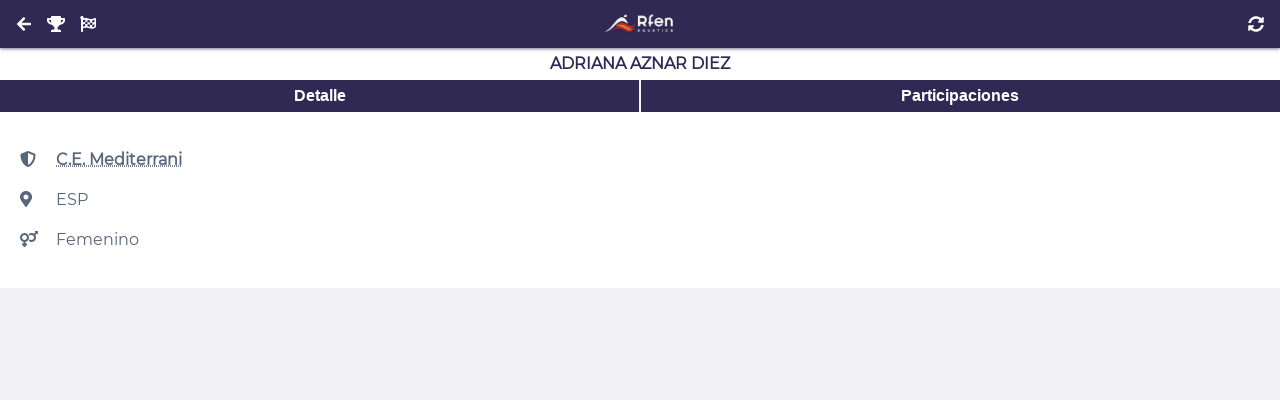

--- FILE ---
content_type: text/html; charset=UTF-8
request_url: https://natacion.rfen.es/competitions/36104/athletes/1625
body_size: 2631
content:
<!DOCTYPE html>
<html lang="es">
<head>
  <meta charset="utf-8">

  <meta name="robots"   content="index, follow">
  <meta name="viewport" content="width=device-width, initial-scale=1">

  <link href="https://natacion.rfen.es/assets/images/favicon/apple-icon-57x57.png"     rel="apple-touch-icon" sizes="57x57">
  <link href="https://natacion.rfen.es/assets/images/favicon/apple-icon-60x60.png"     rel="apple-touch-icon" sizes="60x60">
  <link href="https://natacion.rfen.es/assets/images/favicon/apple-icon-72x72.png"     rel="apple-touch-icon" sizes="72x72">
  <link href="https://natacion.rfen.es/assets/images/favicon/apple-icon-76x76.png"     rel="apple-touch-icon" sizes="76x76">
  <link href="https://natacion.rfen.es/assets/images/favicon/apple-icon-114x114.png"   rel="apple-touch-icon" sizes="114x114">
  <link href="https://natacion.rfen.es/assets/images/favicon/apple-icon-120x120.png"   rel="apple-touch-icon" sizes="120x120">
  <link href="https://natacion.rfen.es/assets/images/favicon/apple-icon-144x144.png"   rel="apple-touch-icon" sizes="144x144">
  <link href="https://natacion.rfen.es/assets/images/favicon/apple-icon-152x152.png"   rel="apple-touch-icon" sizes="152x152">
  <link href="https://natacion.rfen.es/assets/images/favicon/apple-icon-180x180.png"   rel="apple-touch-icon" sizes="180x180">
  <link href="https://natacion.rfen.es/assets/images/favicon/android-icon-192x192.png" rel="icon"             sizes="192x192" type="image/png">
  <link href="https://natacion.rfen.es/assets/images/favicon/favicon-32x32.png"        rel="icon"             sizes="32x32"   type="image/png">
  <link href="https://natacion.rfen.es/assets/images/favicon/favicon-96x96.png"        rel="icon"             sizes="96x96"   type="image/png">
  <link href="https://natacion.rfen.es/assets/images/favicon/favicon-16x16.png"        rel="icon"             sizes="16x16"   type="image/png">
  <link href="https://natacion.rfen.es/assets/images/favicon/manifest.json"            rel="manifest">

  <meta name="theme-color"             content="#353B52">
  <meta name="msapplication-TileColor" content="#ffffff">
  <meta name="msapplication-TileImage" content="https://natacion.rfen.es/assets/images/favicon/ms-icon-144x144.png">

  <meta name="google" content="nositelinkssearchbox">
  <meta name="google" content="notranslate">

  <title>Natación RFEN</title>

  <meta name="application-name" content="Natación RFEN">
  <meta name="description"      content="Natación RFEN">
  <meta name="keywords"         content="Natación RFEN">
  <meta name="author"           content="Natación RFEN">

  <link as="style" crossorigin="anonymous" rel="stylesheet preload prefetch" href="https://natacion.rfen.es/assets/fonts/permanent_marker/permanent_marker.css">
  <link as="style" crossorigin="anonymous" rel="stylesheet preload prefetch" href="https://natacion.rfen.es/assets/fonts/montserrat/montserrat.css">
  <link as="style" crossorigin="anonymous" rel="stylesheet preload prefetch" href="https://natacion.rfen.es/assets/fonts/icomoon/style.css">

  <link as="style" crossorigin="anonymous" rel="stylesheet preload prefetch" href="https://natacion.rfen.es/assets/styles/config.css?v=20220409">
  <link as="style" crossorigin="anonymous" rel="stylesheet preload prefetch" href="https://natacion.rfen.es/assets/styles/global.css?v=20220409">
  
<link type="text/css" rel="stylesheet" href="https://natacion.rfen.es/assets/styles/layouts/default.css">
<style>
.searchbar {
  position: sticky;
  top: 0;
}
.icon {
  width: 2rem;
}
</style>

</head>

<body>
  <noscript>ECMAScript Disabled</noscript>

  <header>
  <div>
    <a class="button return" href="https://natacion.rfen.es/competitions/36104/athletes" style=""><i class="fas fa-arrow-left"></i></a>
    <a class="button return" href="https://natacion.rfen.es/competitions/36104" style=""><i class="fas fa-trophy"></i></a>
    <a class="button return" href="https://natacion.rfen.es/competitions/36104/events" style=""><i class="fas fa-flag-checkered"></i></a>
  </div>
  <div>
    <a aria-label="Inicio" href="https://natacion.rfen.es">
      <img alt="Natación RFEN" src="https://natacion.rfen.es/assets/images/logo-01.jpg">
    </a>
  </div>
  <div>
    <button class="refresh"><i class="fas fa-sync-alt"></i></button>
    <button class="search" style="display:none"><i class="fas fa-search"></i></button>
  </div>
</header>

<main style="display:none">
  <h1>Adriana Aznar Diez</h1>

<div class="buttonbar">
  <button rel="info"><span>Detalle</span></button>
  <button rel="events"><span>Participaciones</span></button>
</div>

<section rel="info">
  <p><span class="icon"><i class="fas fa-shield-alt"></i></span> <a href="https://natacion.rfen.es/competitions/36104/clubs/1624">C.E. Mediterrani</a>
  <p><span class="icon"><i class="fas fa-map-marker-alt"></i></span> ESP
  <p><span class="icon"><i class="fas fa-venus-mars"></i></span> Femenino
</section>

<section rel="events" style="display:none">
  <ul>
      <li>
      <a href="https://natacion.rfen.es/competitions/36104/events/1156">
        <h2>4 x 100m Estilos Femenino</h2>
      </a>
      <small>
        <br><span class="icon"><i class="fas fa-clock"></i></span> 18/12/2022 19:42
        <br><span class="icon"><i class="fas fa-hashtag"></i></span> 47 / Final Contra Reloj
                
      </small>
      <li>
      <a href="https://natacion.rfen.es/competitions/36104/events/1148">
        <h2>50m Libre Femenino</h2>
      </a>
      <small>
        <br><span class="icon"><i class="fas fa-clock"></i></span> 18/12/2022 17:37
        <br><span class="icon"><i class="fas fa-hashtag"></i></span> 43 / Final Contra Reloj
                <br>
          <span class="icon"><i class="fas fa-flag-checkered"></i></span>
          <strong>36</strong>
          / 26.60
                
      </small>
      <li>
      <a href="https://natacion.rfen.es/competitions/36104/events/1141">
        <h2>4 x 50m Libre Femenino</h2>
      </a>
      <small>
        <br><span class="icon"><i class="fas fa-clock"></i></span> 18/12/2022 12:25
        <br><span class="icon"><i class="fas fa-hashtag"></i></span> 40 / Final Contra Reloj
                
      </small>
      <li>
      <a href="https://natacion.rfen.es/competitions/36104/events/1129">
        <h2>100m Mariposa Femenino</h2>
      </a>
      <small>
        <br><span class="icon"><i class="fas fa-clock"></i></span> 18/12/2022 09:42
        <br><span class="icon"><i class="fas fa-hashtag"></i></span> 34 / Final Contra Reloj
                <br>
          <span class="icon"><i class="fas fa-flag-checkered"></i></span>
          <strong>31</strong>
          / 1:03.00
                
      </small>
      <li>
      <a href="https://natacion.rfen.es/competitions/36104/events/1124">
        <h2>4 x 200m Libre Femenino</h2>
      </a>
      <small>
        <br><span class="icon"><i class="fas fa-clock"></i></span> 17/12/2022 20:05
        <br><span class="icon"><i class="fas fa-hashtag"></i></span> 32 / Final Contra Reloj
                
      </small>
      <li>
      <a href="https://natacion.rfen.es/competitions/36104/events/1116">
        <h2>50m Mariposa Femenino</h2>
      </a>
      <small>
        <br><span class="icon"><i class="fas fa-clock"></i></span> 17/12/2022 18:36
        <br><span class="icon"><i class="fas fa-hashtag"></i></span> 28 / Final Contra Reloj
                <br>
          <span class="icon"><i class="fas fa-flag-checkered"></i></span>
          <strong>17</strong>
          / 27.85
                
      </small>
      <li>
      <a href="https://natacion.rfen.es/competitions/36104/events/1107">
        <h2>4 x 50m Libre Mixto</h2>
      </a>
      <small>
        <br><span class="icon"><i class="fas fa-clock"></i></span> 17/12/2022 11:56
        <br><span class="icon"><i class="fas fa-hashtag"></i></span> 24 / Final Contra Reloj
                
      </small>
      <li>
      <a href="https://natacion.rfen.es/competitions/36104/events/1090">
        <h2>4 x 100m Libre Femenino</h2>
      </a>
      <small>
        <br><span class="icon"><i class="fas fa-clock"></i></span> 16/12/2022 20:18
        <br><span class="icon"><i class="fas fa-hashtag"></i></span> 16 / Final Contra Reloj
                
      </small>
      <li>
      <a href="https://natacion.rfen.es/competitions/36104/events/1082">
        <h2>50m Braza Femenino</h2>
      </a>
      <small>
        <br><span class="icon"><i class="fas fa-clock"></i></span> 16/12/2022 18:42
        <br><span class="icon"><i class="fas fa-hashtag"></i></span> 12 / Final Contra Reloj
                <br>
          <span class="icon"><i class="fas fa-flag-checkered"></i></span>
          <strong>21</strong>
          / 33.16
                
      </small>
      <li>
      <a href="https://natacion.rfen.es/competitions/36104/events/1071">
        <h2>4 x 50m Estilos Femenino</h2>
      </a>
      <small>
        <br><span class="icon"><i class="fas fa-clock"></i></span> 16/12/2022 12:07
        <br><span class="icon"><i class="fas fa-hashtag"></i></span> 7 / Final Contra Reloj
                
      </small>
      <li>
      <a href="https://natacion.rfen.es/competitions/36104/events/1059">
        <h2>100m Libre Femenino</h2>
      </a>
      <small>
        <br><span class="icon"><i class="fas fa-clock"></i></span> 16/12/2022 09:30
        <br><span class="icon"><i class="fas fa-hashtag"></i></span> 1 / Final Contra Reloj
                <br>
          <span class="icon"><i class="fas fa-flag-checkered"></i></span>
          <strong>28</strong>
          / 57.58
                
      </small>
  </section>
</main>


  <script defer async src="https://natacion.rfen.es/assets/fonts/fontawesome/fontawesome.min.js"></script>
  <script defer async src="https://natacion.rfen.es/assets/fonts/fontawesome/all.min.js"></script>

  <script src="https://natacion.rfen.es/assets/vendor/jquery/jquery.min.js"></script>
  <script src="https://natacion.rfen.es/assets/vendor/mark/mark.min.js"></script>
  <script>
    history.navigationMode = 'compatible';

    window.onerror = function(msg, url, line, col, error) {
      let extra = '';
      extra += !col ? '' : '\ncolumn: ' + col;
      extra += !error ? '' : '\nerror: ' + error;

      console.log("Error: " + msg + "\nurl: " + url + "\nline: " + line + extra);

      // TODO: report to server (ajax)

      let suppressErrorAlert = true;
      return suppressErrorAlert;
    };
    window.addEventListener('error', function (e) {
      console.log(e);

      return false;
    })

    // disable all empty href anchors
    document.body.addEventListener('click', function (e) {
      if (e.target.nodeName == 'A' && e.target.getAttribute('href') == '')
        e.preventDefault();
    });

    // disable dragging on anchors anf images
    document.body.addEventListener('ondragstart', function (e) {
      if (e.target.nodeName == 'A' || e.target.nodeName == 'IMG')
        e.preventDefault();
    });

    // shortcuts
    function dd(v) {
      console.log(v);
    }

    // functions
    function url(path = '') {
      return 'https://natacion.rfen.es/'+ path;
    }

    // jquery functions
    $.fn.nextOrFirst = function(selector) {
      var next = this.next(selector);
      return (next.length) ? next : this.prevAll(selector).last();
    };
    $.fn.prevOrLast = function(selector) {
      var prev = this.prev(selector);
      return (prev.length) ? prev : this.nextAll(selector).last();
    };
  </script>
  

<script src="https://cdnjs.cloudflare.com/ajax/libs/mark.js/8.11.1/jquery.mark.min.js" integrity="sha512-mhbv5DqBMgrWL+32MmsDOt/OAvqr/cHimk6B8y/bx/xS88MVkYGPiVv2ixKVrkywF2qHplNRUvFsAHUdxZ3Krg==" crossorigin="anonymous" referrerpolicy="no-referrer"></script>
<script>
  $(function() {
    $(window)
      .on('load', function(e) {
        $('main').fadeIn(200);
      })
      .on('beforeunload', function(e) {
        $('main').fadeOut(200);
      })
      .on('unload', function(e) {
        $('main').fadeIn(200);
      });

    $('body')
      .on('click', '.refresh', function(e) {
        location.reload();

        e.preventDefault();
        return false;
      })
      .on('click', '.search', function(e) {
        $('.searchbar')
          .toggleClass('closed');

        e.preventDefault();
        return false;
      })
      .on('keyup', '.searchbar input', function(e) {
        let query = $(this).val().toLowerCase().split(' ');
        let results = $('main .searchable');

        results.each(function(i, v) {
          let str = $(v).text().toLowerCase();

          // inclusive
          // if(query.some(v => str.includes(v))) {
          // exclusive
          if(query.every(v => str.includes(v))) {
            $(v).unmark().removeClass('hidden');
            query.forEach(x => $(v).mark(x));
          } else
            $(v).addClass('hidden');
        });

        e.preventDefault();
        return false;
      })
      .on('click', '.buttonbar button', function(e) {
        let rel = $(this).attr('rel');

        if($('body > main > section:visible').attr('rel') != rel)
          $('body > main > section:visible')
            .fadeOut(function() {
              $('body > main > section[rel="'+ rel +'"]')
                .fadeIn();
            });

        e.preventDefault();
        return false;
      })
      .on('click', 'li.index', function(e) {
        $(this)
          .toggleClass('closed')
          .nextUntil('.index')
          .slideToggle();

        e.preventDefault();
        return false;
      })
      .on('click', '.detail-button', function(e) {
        $(this)
          .closest('li')
          .find('.detail-contet')
          .slideToggle();

        e.preventDefault();
        return false;
      });

      if($('body > main > .searchbar').length)
        $('header .search').fadeIn();
      else
        $('header .search').fadeOut();
  });
</script>

</body>
</html>

--- FILE ---
content_type: text/css
request_url: https://natacion.rfen.es/assets/styles/config.css?v=20220409
body_size: 344
content:
@charset "UTF-8";

:root {
  font-size: 16px;

  --color-text:          #57667a;
  --color-text-inverted: #ffffff;

  --color-primary:   #302953;
  --color-secondary: #d1b923;
  --color-tertiary:  #e3272e;

  --color-success:       #4caf50;
  --color-success-dark:  #1b5e20;
  --color-success-light: #c8e6c9;
  --color-warning:       #ffeb3b;
  --color-warning-dark:  #fbc02d;
  --color-warning-light: #fff9c4;
  --color-danger:        #f44336;
  --color-danger-dark:   #b71c1c;
  --color-danger-light:  #ffcdd2;
  --color-info:          #2196f3;
  --color-info-dark:     #0d47a1;
  --color-info-light:    #bbdefb;

  --color-neutro:       #cccccc;
  --color-neutro-dark:  #444444;
  --color-neutro-light: #f2f2f2;

  --color-dark:  #111111;
  --color-light: #ffffff;

  --color-alpha-dark:         rgba(0, 0, 0, .50);
  --color-alpha-dark-strong:  rgba(0, 0, 0, .75);
  --color-alpha-dark-weak:    rgba(0, 0, 0, .25);
  --color-alpha-light:        rgba(255, 255, 255, .50);
  --color-alpha-light-strong: rgba(255, 255, 255, .75);
  --color-alpha-light-weak:   rgba(255, 255, 255, .25);

  --size-4xs: .05rem;
  --size-3xs: .1rem;
  --size-2xs: .25rem;
  --size-xs:  .5rem;
  --size-s:   .75rem;
  --size-m:   1rem;
  --size-l:   1.25rem;
  --size-xl:  1.5rem;
  --size-2xl: 2rem;
  --size-3xl: 4rem;
  --size-4xl: 8rem;

  --z-page:  1;
  --z-nav:   100;
  --z-toast: 1000;
  --z-modal: 10000;

  --speed-fast:   .1s;
  --speed-normal: .2s;
  --speed-slow:   .4s;

  --font-default: 'Montserrat', 'Helvetica', 'Arial', sans-serif;

  --viewport-xs: 320px;
  --viewport-s:  480px;
  --viewport-m:  640px;
  --viewport-l:  980px;
  --viewport-xl: 1200px;

  --size-wrapper: 1000px;
}
